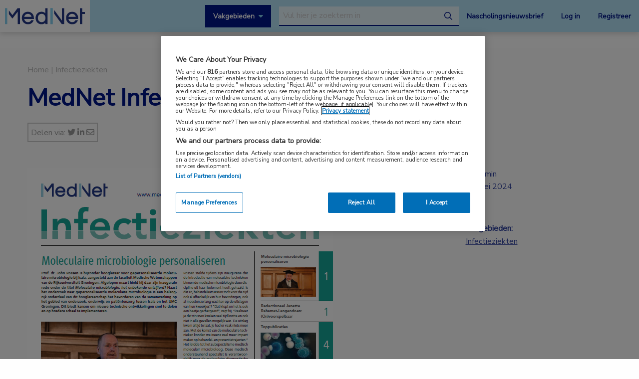

--- FILE ---
content_type: text/html; charset=UTF-8
request_url: https://www.mednet.nl/digitale-krant/mednet-infectieziekten-2024-02/
body_size: 16537
content:
<!doctype html>
<html class="no-js" lang="nl-NL" >
	<head>
		<meta charset="utf-8" />
		<meta name="viewport" content="width=device-width, initial-scale=1.0" />
		<link rel="shortcut icon" type="image/png" href="https://www.mednet.nl/wp-content/themes/FoundationPress-child/assets/img/favicon.ico">
		<link href="https://fonts.googleapis.com/css?family=Nunito+Sans&display=swap" rel="stylesheet">
		<!-- OneTrust Cookies Consent Notice start for mednet.nl -->
<script src="https://cdn.cookielaw.org/scripttemplates/otSDKStub.js"  type="text/javascript" charset="UTF-8" data-domain-script="07855d1e-fdfa-47c5-ba63-96fd8807dac0" ></script>
<script type="text/javascript">
function OptanonWrapper() { }
</script>
<!-- OneTrust Cookies Consent Notice end for mednet.nl -->

<!-- Ternair Webpush script start for mednet.nl -->
  <script src="https://ods-services.springer-sbm.com/webpush/publicwebpush/TernairWebPushSDK" async=""></script>
  <script>
    window.TernairWebPush = window.TernairWebPush || [];
    TernairWebPush.push(function() {
      TernairWebPush.init({
        webPushId: "wp-a3e5a5b1-fa04-425d-9c78-cf266cb1c748",
        subscribeUrl: "https://ods-services.springer-sbm.com/webhook//webpush/register",
        client: "bsl",
      });
    });
  </script>
<!-- Ternair Webpush script end for mednet.nl -->				 <!-- STRL -->
		 <script src="https://cdn.optimizely.com/js/20887691944.js"></script>
		<!-- Google Tag Manager crossdomain tracking -->
		<script>(function(w,d,s,l,i){w[l]=w[l]||[];w[l].push({'gtm.start':
		new Date().getTime(),event:'gtm.js'});var f=d.getElementsByTagName(s)[0],
		j=d.createElement(s),dl=l!='dataLayer'?'&l='+l:'';j.async=true;j.src=
		'https://www.googletagmanager.com/gtm.js?id='+i+dl;f.parentNode.insertBefore(j,f);
		})(window,document,'script','dataLayer','GTM-MHS62MT');</script>
		<!-- End Google Tag Manager -->
		 <meta name='robots' content='index, follow, max-image-preview:large, max-snippet:-1, max-video-preview:-1' />
	<style>img:is([sizes="auto" i], [sizes^="auto," i]) { contain-intrinsic-size: 3000px 1500px }</style>
	
<!-- Google Tag Manager for WordPress by gtm4wp.com -->
<script data-cfasync="false" data-pagespeed-no-defer>
	var gtm4wp_datalayer_name = "dataLayer";
	var dataLayer = dataLayer || [];
</script>
<!-- End Google Tag Manager for WordPress by gtm4wp.com -->
	<!-- This site is optimized with the Yoast SEO plugin v26.3 - https://yoast.com/wordpress/plugins/seo/ -->
	<title>MedNet Infectieziekten 2024-02 | MedNet</title>
	<link rel="canonical" href="https://www.mednet.nl/digitale-krant/mednet-infectieziekten-2024-02/" />
	<meta property="og:locale" content="nl_NL" />
	<meta property="og:type" content="article" />
	<meta property="og:title" content="MedNet Infectieziekten 2024-02 | MedNet" />
	<meta property="og:description" content="Lees hier MedNet Infectieziekten 2024 nr. 2 online! Klik op de afbeelding zodat de krant opent in een apart venster." />
	<meta property="og:url" content="https://www.mednet.nl/digitale-krant/mednet-infectieziekten-2024-02/" />
	<meta property="og:site_name" content="MedNet" />
	<meta property="article:modified_time" content="2024-05-28T13:18:10+00:00" />
	<meta property="og:image" content="https://www.mednet.nl/wp-content/uploads/2024/05/2024-02.png" />
	<meta property="og:image:width" content="612" />
	<meta property="og:image:height" content="894" />
	<meta property="og:image:type" content="image/png" />
	<meta name="twitter:card" content="summary_large_image" />
	<meta name="twitter:label1" content="Geschatte leestijd" />
	<meta name="twitter:data1" content="1 minuut" />
	<script type="application/ld+json" class="yoast-schema-graph">{"@context":"https://schema.org","@graph":[{"@type":"WebPage","@id":"https://www.mednet.nl/digitale-krant/mednet-infectieziekten-2024-02/","url":"https://www.mednet.nl/digitale-krant/mednet-infectieziekten-2024-02/","name":"MedNet Infectieziekten 2024-02 | MedNet","isPartOf":{"@id":"https://www.mednet.nl/#website"},"primaryImageOfPage":{"@id":"https://www.mednet.nl/digitale-krant/mednet-infectieziekten-2024-02/#primaryimage"},"image":{"@id":"https://www.mednet.nl/digitale-krant/mednet-infectieziekten-2024-02/#primaryimage"},"thumbnailUrl":"https://www.mednet.nl/wp-content/uploads/2024/05/2024-02.png","datePublished":"2024-05-28T13:15:31+00:00","dateModified":"2024-05-28T13:18:10+00:00","breadcrumb":{"@id":"https://www.mednet.nl/digitale-krant/mednet-infectieziekten-2024-02/#breadcrumb"},"inLanguage":"nl-NL","potentialAction":[{"@type":"ReadAction","target":["https://www.mednet.nl/digitale-krant/mednet-infectieziekten-2024-02/"]}]},{"@type":"ImageObject","inLanguage":"nl-NL","@id":"https://www.mednet.nl/digitale-krant/mednet-infectieziekten-2024-02/#primaryimage","url":"https://www.mednet.nl/wp-content/uploads/2024/05/2024-02.png","contentUrl":"https://www.mednet.nl/wp-content/uploads/2024/05/2024-02.png","width":612,"height":894},{"@type":"BreadcrumbList","@id":"https://www.mednet.nl/digitale-krant/mednet-infectieziekten-2024-02/#breadcrumb","itemListElement":[{"@type":"ListItem","position":1,"name":"Home","item":"https://www.mednet.nl/"},{"@type":"ListItem","position":2,"name":"MedNet Infectieziekten 2024-02"}]},{"@type":"WebSite","@id":"https://www.mednet.nl/#website","url":"https://www.mednet.nl/","name":"MedNet","description":"","potentialAction":[{"@type":"SearchAction","target":{"@type":"EntryPoint","urlTemplate":"https://www.mednet.nl/?s={search_term_string}"},"query-input":{"@type":"PropertyValueSpecification","valueRequired":true,"valueName":"search_term_string"}}],"inLanguage":"nl-NL"}]}</script>
	<!-- / Yoast SEO plugin. -->


<link rel='dns-prefetch' href='//ajax.googleapis.com' />
<link rel='dns-prefetch' href='//kit.fontawesome.com' />
<link rel='stylesheet' id='wp-block-library-css' href='https://www.mednet.nl/wp-includes/css/dist/block-library/style.min.css' type='text/css' media='all' />
<style id='classic-theme-styles-inline-css' type='text/css'>
/*! This file is auto-generated */
.wp-block-button__link{color:#fff;background-color:#32373c;border-radius:9999px;box-shadow:none;text-decoration:none;padding:calc(.667em + 2px) calc(1.333em + 2px);font-size:1.125em}.wp-block-file__button{background:#32373c;color:#fff;text-decoration:none}
</style>
<style id='filebird-block-filebird-gallery-style-inline-css' type='text/css'>
ul.filebird-block-filebird-gallery{margin:auto!important;padding:0!important;width:100%}ul.filebird-block-filebird-gallery.layout-grid{display:grid;grid-gap:20px;align-items:stretch;grid-template-columns:repeat(var(--columns),1fr);justify-items:stretch}ul.filebird-block-filebird-gallery.layout-grid li img{border:1px solid #ccc;box-shadow:2px 2px 6px 0 rgba(0,0,0,.3);height:100%;max-width:100%;-o-object-fit:cover;object-fit:cover;width:100%}ul.filebird-block-filebird-gallery.layout-masonry{-moz-column-count:var(--columns);-moz-column-gap:var(--space);column-gap:var(--space);-moz-column-width:var(--min-width);columns:var(--min-width) var(--columns);display:block;overflow:auto}ul.filebird-block-filebird-gallery.layout-masonry li{margin-bottom:var(--space)}ul.filebird-block-filebird-gallery li{list-style:none}ul.filebird-block-filebird-gallery li figure{height:100%;margin:0;padding:0;position:relative;width:100%}ul.filebird-block-filebird-gallery li figure figcaption{background:linear-gradient(0deg,rgba(0,0,0,.7),rgba(0,0,0,.3) 70%,transparent);bottom:0;box-sizing:border-box;color:#fff;font-size:.8em;margin:0;max-height:100%;overflow:auto;padding:3em .77em .7em;position:absolute;text-align:center;width:100%;z-index:2}ul.filebird-block-filebird-gallery li figure figcaption a{color:inherit}

</style>
<style id='global-styles-inline-css' type='text/css'>
:root{--wp--preset--aspect-ratio--square: 1;--wp--preset--aspect-ratio--4-3: 4/3;--wp--preset--aspect-ratio--3-4: 3/4;--wp--preset--aspect-ratio--3-2: 3/2;--wp--preset--aspect-ratio--2-3: 2/3;--wp--preset--aspect-ratio--16-9: 16/9;--wp--preset--aspect-ratio--9-16: 9/16;--wp--preset--color--black: #000000;--wp--preset--color--cyan-bluish-gray: #abb8c3;--wp--preset--color--white: #ffffff;--wp--preset--color--pale-pink: #f78da7;--wp--preset--color--vivid-red: #cf2e2e;--wp--preset--color--luminous-vivid-orange: #ff6900;--wp--preset--color--luminous-vivid-amber: #fcb900;--wp--preset--color--light-green-cyan: #7bdcb5;--wp--preset--color--vivid-green-cyan: #00d084;--wp--preset--color--pale-cyan-blue: #8ed1fc;--wp--preset--color--vivid-cyan-blue: #0693e3;--wp--preset--color--vivid-purple: #9b51e0;--wp--preset--gradient--vivid-cyan-blue-to-vivid-purple: linear-gradient(135deg,rgba(6,147,227,1) 0%,rgb(155,81,224) 100%);--wp--preset--gradient--light-green-cyan-to-vivid-green-cyan: linear-gradient(135deg,rgb(122,220,180) 0%,rgb(0,208,130) 100%);--wp--preset--gradient--luminous-vivid-amber-to-luminous-vivid-orange: linear-gradient(135deg,rgba(252,185,0,1) 0%,rgba(255,105,0,1) 100%);--wp--preset--gradient--luminous-vivid-orange-to-vivid-red: linear-gradient(135deg,rgba(255,105,0,1) 0%,rgb(207,46,46) 100%);--wp--preset--gradient--very-light-gray-to-cyan-bluish-gray: linear-gradient(135deg,rgb(238,238,238) 0%,rgb(169,184,195) 100%);--wp--preset--gradient--cool-to-warm-spectrum: linear-gradient(135deg,rgb(74,234,220) 0%,rgb(151,120,209) 20%,rgb(207,42,186) 40%,rgb(238,44,130) 60%,rgb(251,105,98) 80%,rgb(254,248,76) 100%);--wp--preset--gradient--blush-light-purple: linear-gradient(135deg,rgb(255,206,236) 0%,rgb(152,150,240) 100%);--wp--preset--gradient--blush-bordeaux: linear-gradient(135deg,rgb(254,205,165) 0%,rgb(254,45,45) 50%,rgb(107,0,62) 100%);--wp--preset--gradient--luminous-dusk: linear-gradient(135deg,rgb(255,203,112) 0%,rgb(199,81,192) 50%,rgb(65,88,208) 100%);--wp--preset--gradient--pale-ocean: linear-gradient(135deg,rgb(255,245,203) 0%,rgb(182,227,212) 50%,rgb(51,167,181) 100%);--wp--preset--gradient--electric-grass: linear-gradient(135deg,rgb(202,248,128) 0%,rgb(113,206,126) 100%);--wp--preset--gradient--midnight: linear-gradient(135deg,rgb(2,3,129) 0%,rgb(40,116,252) 100%);--wp--preset--font-size--small: 13px;--wp--preset--font-size--medium: 20px;--wp--preset--font-size--large: 36px;--wp--preset--font-size--x-large: 42px;--wp--preset--spacing--20: 0.44rem;--wp--preset--spacing--30: 0.67rem;--wp--preset--spacing--40: 1rem;--wp--preset--spacing--50: 1.5rem;--wp--preset--spacing--60: 2.25rem;--wp--preset--spacing--70: 3.38rem;--wp--preset--spacing--80: 5.06rem;--wp--preset--shadow--natural: 6px 6px 9px rgba(0, 0, 0, 0.2);--wp--preset--shadow--deep: 12px 12px 50px rgba(0, 0, 0, 0.4);--wp--preset--shadow--sharp: 6px 6px 0px rgba(0, 0, 0, 0.2);--wp--preset--shadow--outlined: 6px 6px 0px -3px rgba(255, 255, 255, 1), 6px 6px rgba(0, 0, 0, 1);--wp--preset--shadow--crisp: 6px 6px 0px rgba(0, 0, 0, 1);}:where(.is-layout-flex){gap: 0.5em;}:where(.is-layout-grid){gap: 0.5em;}body .is-layout-flex{display: flex;}.is-layout-flex{flex-wrap: wrap;align-items: center;}.is-layout-flex > :is(*, div){margin: 0;}body .is-layout-grid{display: grid;}.is-layout-grid > :is(*, div){margin: 0;}:where(.wp-block-columns.is-layout-flex){gap: 2em;}:where(.wp-block-columns.is-layout-grid){gap: 2em;}:where(.wp-block-post-template.is-layout-flex){gap: 1.25em;}:where(.wp-block-post-template.is-layout-grid){gap: 1.25em;}.has-black-color{color: var(--wp--preset--color--black) !important;}.has-cyan-bluish-gray-color{color: var(--wp--preset--color--cyan-bluish-gray) !important;}.has-white-color{color: var(--wp--preset--color--white) !important;}.has-pale-pink-color{color: var(--wp--preset--color--pale-pink) !important;}.has-vivid-red-color{color: var(--wp--preset--color--vivid-red) !important;}.has-luminous-vivid-orange-color{color: var(--wp--preset--color--luminous-vivid-orange) !important;}.has-luminous-vivid-amber-color{color: var(--wp--preset--color--luminous-vivid-amber) !important;}.has-light-green-cyan-color{color: var(--wp--preset--color--light-green-cyan) !important;}.has-vivid-green-cyan-color{color: var(--wp--preset--color--vivid-green-cyan) !important;}.has-pale-cyan-blue-color{color: var(--wp--preset--color--pale-cyan-blue) !important;}.has-vivid-cyan-blue-color{color: var(--wp--preset--color--vivid-cyan-blue) !important;}.has-vivid-purple-color{color: var(--wp--preset--color--vivid-purple) !important;}.has-black-background-color{background-color: var(--wp--preset--color--black) !important;}.has-cyan-bluish-gray-background-color{background-color: var(--wp--preset--color--cyan-bluish-gray) !important;}.has-white-background-color{background-color: var(--wp--preset--color--white) !important;}.has-pale-pink-background-color{background-color: var(--wp--preset--color--pale-pink) !important;}.has-vivid-red-background-color{background-color: var(--wp--preset--color--vivid-red) !important;}.has-luminous-vivid-orange-background-color{background-color: var(--wp--preset--color--luminous-vivid-orange) !important;}.has-luminous-vivid-amber-background-color{background-color: var(--wp--preset--color--luminous-vivid-amber) !important;}.has-light-green-cyan-background-color{background-color: var(--wp--preset--color--light-green-cyan) !important;}.has-vivid-green-cyan-background-color{background-color: var(--wp--preset--color--vivid-green-cyan) !important;}.has-pale-cyan-blue-background-color{background-color: var(--wp--preset--color--pale-cyan-blue) !important;}.has-vivid-cyan-blue-background-color{background-color: var(--wp--preset--color--vivid-cyan-blue) !important;}.has-vivid-purple-background-color{background-color: var(--wp--preset--color--vivid-purple) !important;}.has-black-border-color{border-color: var(--wp--preset--color--black) !important;}.has-cyan-bluish-gray-border-color{border-color: var(--wp--preset--color--cyan-bluish-gray) !important;}.has-white-border-color{border-color: var(--wp--preset--color--white) !important;}.has-pale-pink-border-color{border-color: var(--wp--preset--color--pale-pink) !important;}.has-vivid-red-border-color{border-color: var(--wp--preset--color--vivid-red) !important;}.has-luminous-vivid-orange-border-color{border-color: var(--wp--preset--color--luminous-vivid-orange) !important;}.has-luminous-vivid-amber-border-color{border-color: var(--wp--preset--color--luminous-vivid-amber) !important;}.has-light-green-cyan-border-color{border-color: var(--wp--preset--color--light-green-cyan) !important;}.has-vivid-green-cyan-border-color{border-color: var(--wp--preset--color--vivid-green-cyan) !important;}.has-pale-cyan-blue-border-color{border-color: var(--wp--preset--color--pale-cyan-blue) !important;}.has-vivid-cyan-blue-border-color{border-color: var(--wp--preset--color--vivid-cyan-blue) !important;}.has-vivid-purple-border-color{border-color: var(--wp--preset--color--vivid-purple) !important;}.has-vivid-cyan-blue-to-vivid-purple-gradient-background{background: var(--wp--preset--gradient--vivid-cyan-blue-to-vivid-purple) !important;}.has-light-green-cyan-to-vivid-green-cyan-gradient-background{background: var(--wp--preset--gradient--light-green-cyan-to-vivid-green-cyan) !important;}.has-luminous-vivid-amber-to-luminous-vivid-orange-gradient-background{background: var(--wp--preset--gradient--luminous-vivid-amber-to-luminous-vivid-orange) !important;}.has-luminous-vivid-orange-to-vivid-red-gradient-background{background: var(--wp--preset--gradient--luminous-vivid-orange-to-vivid-red) !important;}.has-very-light-gray-to-cyan-bluish-gray-gradient-background{background: var(--wp--preset--gradient--very-light-gray-to-cyan-bluish-gray) !important;}.has-cool-to-warm-spectrum-gradient-background{background: var(--wp--preset--gradient--cool-to-warm-spectrum) !important;}.has-blush-light-purple-gradient-background{background: var(--wp--preset--gradient--blush-light-purple) !important;}.has-blush-bordeaux-gradient-background{background: var(--wp--preset--gradient--blush-bordeaux) !important;}.has-luminous-dusk-gradient-background{background: var(--wp--preset--gradient--luminous-dusk) !important;}.has-pale-ocean-gradient-background{background: var(--wp--preset--gradient--pale-ocean) !important;}.has-electric-grass-gradient-background{background: var(--wp--preset--gradient--electric-grass) !important;}.has-midnight-gradient-background{background: var(--wp--preset--gradient--midnight) !important;}.has-small-font-size{font-size: var(--wp--preset--font-size--small) !important;}.has-medium-font-size{font-size: var(--wp--preset--font-size--medium) !important;}.has-large-font-size{font-size: var(--wp--preset--font-size--large) !important;}.has-x-large-font-size{font-size: var(--wp--preset--font-size--x-large) !important;}
:where(.wp-block-post-template.is-layout-flex){gap: 1.25em;}:where(.wp-block-post-template.is-layout-grid){gap: 1.25em;}
:where(.wp-block-columns.is-layout-flex){gap: 2em;}:where(.wp-block-columns.is-layout-grid){gap: 2em;}
:root :where(.wp-block-pullquote){font-size: 1.5em;line-height: 1.6;}
</style>
<link rel='stylesheet' id='main-stylesheet-css' href='https://www.mednet.nl/wp-content/themes/FoundationPress/dist/assets/css/app.css' type='text/css' media='all' />
<link rel='stylesheet' id='searchwp-forms-css' href='https://www.mednet.nl/wp-content/plugins/searchwp/assets/css/frontend/search-forms.min.css' type='text/css' media='all' />
<link rel='stylesheet' id='child-theme-css' href='https://www.mednet.nl/wp-content/themes/FoundationPress-child/assets/css/style.min.css' type='text/css' media='all' />
<script type="text/javascript" src="https://ajax.googleapis.com/ajax/libs/jquery/2.2.4/jquery.min.js" id="jquery-js"></script>
<link rel="https://api.w.org/" href="https://www.mednet.nl/wp-json/" /><link rel="alternate" title="oEmbed (JSON)" type="application/json+oembed" href="https://www.mednet.nl/wp-json/oembed/1.0/embed?url=https%3A%2F%2Fwww.mednet.nl%2Fdigitale-krant%2Fmednet-infectieziekten-2024-02%2F" />
<link rel="alternate" title="oEmbed (XML)" type="text/xml+oembed" href="https://www.mednet.nl/wp-json/oembed/1.0/embed?url=https%3A%2F%2Fwww.mednet.nl%2Fdigitale-krant%2Fmednet-infectieziekten-2024-02%2F&#038;format=xml" />

<!-- Google Tag Manager for WordPress by gtm4wp.com -->
<!-- GTM Container placement set to footer -->
<script data-cfasync="false" data-pagespeed-no-defer>
	var dataLayer_content = {"pagePostType":"newspaper","pagePostType2":"single-newspaper","pagePostAuthor":"Simone Lagerweij"};
	dataLayer.push( dataLayer_content );
</script>
<script data-cfasync="false" data-pagespeed-no-defer>
(function(w,d,s,l,i){w[l]=w[l]||[];w[l].push({'gtm.start':
new Date().getTime(),event:'gtm.js'});var f=d.getElementsByTagName(s)[0],
j=d.createElement(s),dl=l!='dataLayer'?'&l='+l:'';j.async=true;j.src=
'//www.googletagmanager.com/gtm.js?id='+i+dl;f.parentNode.insertBefore(j,f);
})(window,document,'script','dataLayer','GTM-PCK62XR');
</script>
<!-- End Google Tag Manager for WordPress by gtm4wp.com --><script>(()=>{var o=[],i={};["on","off","toggle","show"].forEach((l=>{i[l]=function(){o.push([l,arguments])}})),window.Boxzilla=i,window.boxzilla_queue=o})();</script>			<script type="text/javascript">
		(function () {

				// Run this in an interval (every 0.1s)
				var cnt = 0;
				var consentSetInterval = setInterval(function () {
						cnt += 1;

						// Stop if no consent after 60 seconds.
						if (cnt === 600) {
								clearInterval(consentSetInterval);
						}

						if (document.cookie.split('; ').find(row => row.startsWith('OptanonAlertBoxClosed='))) {

								clearInterval(consentSetInterval);
								var script = document.createElement('script');
								script.src = 'https://securepubads.g.doubleclick.net/tag/js/gpt.js';
								jQuery('head').append(script.outerHTML);
						}

						cnt++;
				}, 100);
		})();
</script>

<!-- Start GPT Tag -->
<script>
		window.googletag = window.googletag || {cmd: []};
		googletag.cmd.push(function() {
				var topbanner = googletag.sizeMapping()
						.addSize([1170, 0], [[1170, 225], [970, 250], [728, 90]])
						.addSize([970, 0], [[970, 250], [728, 90]])
						.addSize([728, 0], [[728, 90]])
						.addSize([0, 0], [])
						.build();

				var topbanner_mobile = googletag.sizeMapping()
						.addSize([768, 0], [])
						.addSize([370, 0], [[320, 100]])
						.build();

				var sidebar = googletag.sizeMapping()
						.addSize([768, 0], [[300, 250], [300, 600]])
						.addSize([300, 0], [])
						.addSize([0, 0], [])
						.build();

				var sidebar_mobile = googletag.sizeMapping()
						.addSize([768, 0], [])
						.addSize([300, 0], [[300, 251], [300, 601]])
						.addSize([0, 0], [])
						.build();

				googletag.defineSlot('/4969/mednet.nl/infectieziekten', [[1170,225],[728,90],[970,250]], 'div-gpt-ad-topbanner')
						.defineSizeMapping(topbanner)
						.addService(googletag.pubads());

				googletag.defineSlot('/4969/mednet.nl/infectieziekten', [[320,100]], 'div-gpt-ad-topbanner_mobile')
						.defineSizeMapping(topbanner_mobile)
						.addService(googletag.pubads());

				googletag.defineSlot('/4969/mednet.nl/infectieziekten', [[300,250],[300,600]], 'div-gpt-ad-sidebar')
						.defineSizeMapping(sidebar)
						.addService(googletag.pubads());

				googletag.defineSlot('/4969/mednet.nl/infectieziekten', [[300, 251], [300, 601]], 'div-gpt-ad-sidebar_mobile')
						.defineSizeMapping(sidebar_mobile)
						.addService(googletag.pubads());

				googletag.pubads().enableSingleRequest();
				googletag.pubads()
						.setTargeting('Aandachtsgebied', [])
						.setTargeting('Tags', [])
						.setTargeting('Media', [])
						.setTargeting('BIG', 'no')
						.setTargeting('Pageid', '35490');
				googletag.pubads().collapseEmptyDivs();
				googletag.pubads().setCentering(true);
				googletag.enableServices();

		});
</script>
<!-- End GPT Tag -->
			<script>
				var wpurl   = 'https://www.mednet.nl';
				var ajaxurl = 'https://www.mednet.nl/wp-admin/admin-ajax.php';
				var stylesheet_directory = 'https://www.mednet.nl/wp-content/themes/FoundationPress-child';
				var page = 'infectieziekten';
				var pageid = '35490';
				var big = 'no';
							</script>

			
			<script>
					window.dataLayer = window.dataLayer || [];
					dataLayer.push({
					'content': {
						'contentInfo': {
							'authors': 'Simone Lagerweij',
							'contentId': '35490',
							'publishedAt': '2024-05-28T15:15:31+02:00',
							'title': 'MedNet Infectieziekten 2024-02',
							'sponsor': 'no',
							'sponsorName': '',
							'language': 'nl'
						},
						'tags': {
							'areasOfExpertise': 'Infectieziekten',
							'areasOfFocus': '',
							'tags':''
					}},
					'page': {
						'pageinfo': {
							'destinationURL': 'https://www.mednet.nl/digitale-krant/mednet-infectieziekten-2024-02/',
							'fullTextView':   'true',
							'pageName': 'MedNet Infectieziekten 2024-02 | MedNet',
							'pageType': 'newspaper'
						},
						'search':  {
							'query': '',
							'totalHits': '',
							'typeDiscipline': '',
							'typeCategory':''
						}
					},
					'session': {
						'authentication': {
							'loginStatus': 'false',
							'profession': '',
							'subscriberId': '',
							'subscriptions': '',
							'userLoginDetails': 'false'
					}}
			})
			</script>

					<!-- Google Tag Manager -->
			<script>(function(w,d,s,l,i){w[l]=w[l]||[];w[l].push({'gtm.start':
			new Date().getTime(),event:'gtm.js'});var f=d.getElementsByTagName(s)
			[0],
			j=d.createElement(s),dl=l!='dataLayer'?'&l='+l:'';j.async=true;j.src=
			'https://www.googletagmanager.com/gtm.js?id='+i+dl;f.parentNode.
			insertBefore(j,f);
			})(window,document,'script','dataLayer','GTM-PHBXDF2');</script>
			<!-- End Google Tag Manager -->

				</head>

	<body class="wp-singular newspaper-template-default single single-newspaper postid-35490 wp-theme-FoundationPress wp-child-theme-FoundationPress-child offcanvas" >
		<!-- header -->
	<div class="opacitylayer"></div>
	<header>
		<a href="https://www.mednet.nl/digitale-krant/mednet-infectieziekten-2024-02/#main" class="skiplink">Naar hoofdinhoud</a>
		<a href="https://www.mednet.nl/digitale-krant/mednet-infectieziekten-2024-02/#menu" class="skiplink">Naar menu</a>

		<nav id="menu" aria-label="Main menu">

			<a href="https://www.mednet.nl" class="logo">
				<img src="https://www.mednet.nl/wp-content/uploads/2022/06/logo.svg" alt="MedNet" />
			</a>

			<div class="right">
				<a class="show-specialisms" data-toggle="specialisms">Vakgebieden</a>

				<div id="searchbar" class="searchbar hide-for-small-only">
					<form id="headersearch" action="/zoeken" method="get" aria-haspopup="true">
						<label for="s" style="position: absolute; left: -9999px;">Search through the website</label>
						<input placeholder="Vul hier je zoekterm in" type="text" name="_search" value=""  data-swpengine="default" data-swplive="true" />
						<button type="submit">
							<i class="fa-regular fa-magnifying-glass"></i>
							<span class="screen-reader-text">search</span>
						</button>
					</form>
				</div>

				<div class="hide-for-small-only">
					<a href="https://www.mednet.nl/nascholingsupdate/" class="login" title="Nascholingsnieuwsbrief"><span class="screen-reader-text">Nascholingsnieuwsbrief</span>Nascholingsnieuwsbrief</a>
											<a href="?sso=login" onclick="dataLayer.push({
								'event': 'trackEvent',
								'eventCategory': 'ctaClick',
								'eventAction': 'click',
								'eventLabel': 'Log in'})" class="login">Log in</a>
						<a href="https://www.mednet.nl/registreren/" onclick="dataLayer.push({
								'event': 'trackEvent',
								'eventCategory': 'ctaClick',
								'eventAction': 'click',
								'eventLabel': 'Registreer'})" class="register">Registreer</a>
						<script>
						dataLayer.push({'inloggen': 'false'});
						</script>
											<div data-responsive-toggle="searchbar" data-hide-for="medium">
						<button class="searchtoggle" type="button" data-toggle="searchbar">
							<i class="far fa-search"></i>
							<span class="screen-reader-text">Open zoekbalk</span>
						</button>
					</div>
				</div>

				<div class="show-for-small-only">
					<button class="menutoggle" type="button" data-toggle="mobilemenu">
						<i class="far fa-bars"></i>  Menu
					</button>
				</div>

				<div class="menu show-for-small-only" id="mobilemenu">
					<a href="https://www.mednet.nl/nascholingsupdate/" class="login" title="Nascholingsnieuwsbrief"><span class="screen-reader-text">Nascholingsnieuwsbrief</span>Nascholingsnieuwsbrief</a>
											<a href="?sso=login" onclick="dataLayer.push({
								'event': 'trackEvent',
								'eventCategory': 'ctaClick',
								'eventAction': 'click',
								'eventLabel': 'Log in'})" class="">Log in</a>
						<a href="https://www.mednet.nl/registreren/" onclick="dataLayer.push({
								'event': 'trackEvent',
								'eventCategory': 'ctaClick',
								'eventAction': 'click',
								'eventLabel': 'Registreer'})" class="register">Registreer</a>
						
					<a class="togglesearch">
						Zoeken					</a>
				</div>

			</div>

		</nav>
		<script type="text/javascript">
				$(document).ready(function(){
					$(".bluebox a").click(function(event) {
							var blueboxtext = $(this).text();
							window.dataLayer = window.dataLayer || [];
							dataLayer.push({
								'event': 'trackEvent',
								'eventCategory': 'ctaClick',
								'eventAction': 'click',
								'eventLabel': blueboxtext
							});
					});
				});

        $(document).ready(function(){
          $("a.ctaLink").click(function(event) {
							var ctatext = $(this).text();
              window.dataLayer = window.dataLayer || [];
              dataLayer.push({
                'event': 'trackEvent',
                'eventCategory': 'ctaClick',
                'eventAction': 'click',
                'eventLabel': ctatext
              });
          });
        });

		</script>
		<div class="specialisms-dropdown is-hidden" data-toggler="is-hidden" id="specialisms">
			<div class="row">
				<div class="column large-12 medium-12 small-12">
					<ul>
						<li><a href="https://www.mednet.nl/vakgebied/cardiologie">Cardiologie</a></li><li><a href="https://www.mednet.nl/vakgebied/covid-19/">Coronavirus (COVID-19)</a></li><li><a href="https://www.mednet.nl/vakgebied/dermatologie/">Dermatologie</a></li><li><a href="https://www.mednet.nl/vakgebied/endocrinologie/">Endocrinologie</a></li><li><a href="https://www.mednet.nl/vakgebied/farmacie/">Farmacie</a></li><li><a href="https://www.mednet.nl/vakgebied/gastro-enterologie/">Gastro-enterologie</a></li><li><a href="https://www.mednet.nl/vakgebied/heelkunde/">Heelkunde</a></li></ul><ul><li><a href="https://www.mednet.nl/vakgebied/hematologie">Hematologie</a></li><li><a href="https://www.mednet.nl/vakgebied/huisartsgeneeskunde/">Huisartsgeneeskunde</a></li><li><a href="https://www.mednet.nl/vakgebied/infectieziekten/">Infectieziekten</a></li><li><a href="https://www.mednet.nl/vakgebied/kindergeneeskunde/">Kindergeneeskunde</a></li><li><a href="https://www.mednet.nl/vakgebied/longziekten/">Longziekten</a></li><li><a href="https://www.mednet.nl/vakgebied/nefrologie/">Nefrologie</a></li><li><a href="https://www.mednet.nl/vakgebied/neurologie/">Neurologie</a></li></ul><ul><li><a href="https://www.mednet.nl/vakgebied/oncologie/">Oncologie</a></li><li><a href="https://www.mednet.nl/vakgebied/oogheelkunde/">Oogheelkunde</a></li><li><a href="https://www.mednet.nl/vakgebied/overig/">Overig</a></li><li><a href="https://www.mednet.nl/vakgebied/reumatologie/">Reumatologie</a></li><li><a href="https://www.mednet.nl/vakgebied/urologie/">Urologie</a></li><li><a href="https://www.mednet.nl/vakgebied/voeding/">Voeding</a></li>					</ul>
				</div>
			</div>
		</div>
	</header>
	<!-- end:header -->
  <main id="main">
    		<div class="dfp-ad header">
			<div class="row">
				<div class="column large-12 medium-12 small-12">
					<div class="ad">
						<!-- GPT AdSlot 1 for Ad unit 'mednet.nl/homepage' ### Size: [[1170,225],[728,90],[970,250]] -->
						<div id='div-gpt-ad-topbanner'>
							<script>
								googletag.cmd.push(function() { googletag.display('div-gpt-ad-topbanner'); });
							</script>
						</div>
						<!-- End AdSlot 1 -->

						<!-- GPT AdSlot 2 for Ad unit 'mednet.nl/homepage' ### Size: [[320,100]] -->
						<div id='div-gpt-ad-topbanner_mobile'>
							<script>
								googletag.cmd.push(function() { googletag.display('div-gpt-ad-topbanner_mobile'); });
							</script>
						</div>
						<!-- End AdSlot 2 -->
					</div>
				</div>
			</div>
		</div>
		      <script>
      dataLayer.push({'sponsor': 'Nee'});
      </script>
      <div class="row">
        <div class="column large-12 medium-12 small-12">
          <div class="breadcrumbs" typeof="BreadcrumbList" vocab="https://schema.org/">
            <!-- Breadcrumb NavXT 7.4.1 -->
<span property="itemListElement" typeof="ListItem"><a property="item" typeof="WebPage" title="Go to MedNet." href="https://www.mednet.nl" class="home" ><span property="name">Home</span></a><meta property="position" content="1"></span><span class="divider"> | </span><span property="itemListElement" typeof="ListItem"><span property="name" class="post post-newspaper current-item">MedNet Infectieziekten 2024-02</span><meta property="url" content="https://www.mednet.nl/digitale-krant/mednet-infectieziekten-2024-02/"><meta property="position" content="2"></span><span property="itermListElement" typeof="ListItem"><a property="item" typeof="WebPage" href="https://www.mednet.nl/vakgebied/infectieziekten/">Infectieziekten</a></span>          </div>
          <h1>MedNet Infectieziekten 2024-02</h1>
          <div class="metawrap">
          	<div class="socialshare">
		<span>Delen via: </span>
					<a aria-label="Delen via Twitter" onclick="dataLayer.push({
					'event': 'trackEvent',
					'eventCategory': 'ctaClick',
					'eventAction': 'click',
					'eventLabel': 'Delen via Twitter'})"  href="http://twitter.com/intent/tweet?text=MedNet Infectieziekten 2024-02&url=https://www.mednet.nl/digitale-krant/mednet-infectieziekten-2024-02/" onClick="__gaTracker('send', 'social', 'twitter', 'share', 'https://www.mednet.nl/digitale-krant/mednet-infectieziekten-2024-02/');" target="_blank"><i data-tooltip title="Delen via Twitter" data-position="top" data-alignment="center" class="fab fa-twitter"></i></a>
						<a aria-label="Delen via LinkedIn" onclick="dataLayer.push({
					'event': 'trackEvent',
					'eventCategory': 'ctaClick',
					'eventAction': 'click',
					'eventLabel': 'Delen via LinkedIn'})" href="http://www.linkedin.com/shareArticle?url=https://www.mednet.nl/digitale-krant/mednet-infectieziekten-2024-02/" onClick="__gaTracker('send', 'social', 'linkedin', 'share', 'https://www.mednet.nl/digitale-krant/mednet-infectieziekten-2024-02/');" target="_blank"><i data-tooltip title="Delen via LinkedIn" data-position="top" data-alignment="center" class="fab fa-linkedin-in"></i></a>
						<a aria-label="Delen via Email" onclick="dataLayer.push({
					'event': 'trackEvent',
					'eventCategory': 'ctaClick',
					'eventAction': 'click',
					'eventLabel': 'Delen via Email'})" href="mailto:?subject=MedNet Infectieziekten 2024-02!&body=https://www.mednet.nl/digitale-krant/mednet-infectieziekten-2024-02/" onClick="__gaTracker('send', 'social', 'email-share', 'share', 'https://www.mednet.nl/digitale-krant/mednet-infectieziekten-2024-02/');" ><i data-tooltip title="Delen via Mail" data-position="top" data-alignment="center" class="far fa-envelope"></i></a>
						<a aria-label="Delen via Whatsapp" onclick="dataLayer.push({
					'event': 'trackEvent',
					'eventCategory': 'ctaClick',
					'eventAction': 'click',
					'eventLabel': 'Delen via Whatsapp'})" class="show-for-small-only" href="whatsapp://send?text=https://www.mednet.nl/digitale-krant/mednet-infectieziekten-2024-02/" data-action="share/whatsapp/share" onClick="__gaTracker('send', 'social', 'whatsapp', 'share', 'https://www.mednet.nl/digitale-krant/mednet-infectieziekten-2024-02/');" ><i data-tooltip title="Delen via WhatsApp" data-position="top" data-alignment="center" class="fab fa-whatsapp"></i></a>
				</div>
	          </div>
        </div>
      </div>

      <div class="flex-holder">
        <div class="column-one">

          <div class="text">
            						<div class="popup-btn" data-open="newspapermodal" style="cursor: pointer; margin-bottom: 50px;"><img width="612" height="894" src="https://www.mednet.nl/wp-content/uploads/2024/05/2024-02.png" class="attachment-post-thumbnail size-post-thumbnail wp-post-image" alt="" decoding="async" fetchpriority="high" srcset="https://www.mednet.nl/wp-content/uploads/2024/05/2024-02.png 612w, https://www.mednet.nl/wp-content/uploads/2024/05/2024-02-205x300.png 205w" sizes="(max-width: 639px) 98vw, (max-width: 1199px) 64vw, 612px" /></div>
						<div class="large reveal" id="newspapermodal" data-reveal>
							<div class="bigyes"><h3>Meer informatie is alleen toegankelijk voor abonnees die voorschrijfbevoegd zijn.</h3>
	<a href="?sso=login" class="btn blue has-icon">Login</a>
	
<h6><strong>Let op:</strong> Om alle informatie te kunnen zien heeft u <a href="https://www.mednet.nl/registreren/">een account</a> nodig om in te loggen. Bent u al ingelogd? Dan heeft u onvoldoende rechten om deze informatie te bekijken. Wilt u uw account aanpassen? Klik dan <a href="/account/mijn-account/">hier</a></h6>
</div>
							<button class="close-button" data-close aria-label="Close modal" type="button">
								<span aria-hidden="true">&times;</span>
							</button>
						</div>
            <p><strong>Lees hier MedNet Infectieziekten 2024 nr. 2 online!<br />
</strong>Klik op de afbeelding zodat de krant opent in een apart venster.</p>
          </div>

        </div>
        <div class="column-two">
          <script type="text/javascript">
            function datalayerFavorite(obj) {
              if ($(obj).hasClass("my_favorite")) {
                dataLayer.push({
                    'event': 'trackEvent',
                    'eventCategory': 'contentUnsave',
                    'eventAction': 'newspaper',
                    'eventLabel': 'MedNet Infectieziekten 2024-02'
                });
              }
              if ($(obj).hasClass("not_my_favorite")) {
                dataLayer.push({
                    'event': 'trackEvent',
                    'eventCategory': 'contentSave',
                    'eventAction': 'newspaper',
                    'eventLabel': 'MedNet Infectieziekten 2024-02'
                });
              }
            }
          </script>
          <div class="metadata">
            <ul>
            <li><i class="fas fa-clock"></i> 1 min</li><li><i class="fas fa-calendar-alt"></i> mei 2024</li></ul><br/><strong>Vakgebieden:</strong><br/><a href="https://www.mednet.nl/vakgebied/infectieziekten/">Infectieziekten</a><br/><br/><br/><br/>          </div>
        </div>
        <div class="column-three">

          		<div class="dfp-ad">
			<div class="ad">
				<!-- GPT AdSlot 3 for Ad unit 'mednet.nl/homepage' ### Size: [[300,250],[300,600]] -->
				<div id='div-gpt-ad-sidebar'>
					<script>
						googletag.cmd.push(function() { googletag.display('div-gpt-ad-sidebar'); });
					</script>
				</div>
				<!-- End AdSlot 3 -->
				<!-- GPT AdSlot 4 for Ad unit 'mednet.nl/homepage' ### Size: [[300,250]] -->
				<div id='div-gpt-ad-sidebar_mobile'>
					<script>
						googletag.cmd.push(function() { googletag.display('div-gpt-ad-sidebar_mobile'); });
					</script>
				</div>
				<!-- End AdSlot 4 -->
			</div>
		</div>
		
        </div>
      </div>
      
	<!-- specialism-tabs- -->
<div class="section specialism-tabs" id="blok-1">
  <div class="row">
	<div class="column large-12 medium-12 small-12">
	  <h2>Compleet MedNet aanbod voor  <span>Infectieziekten</span></h2>

	  <ul class="tabs" data-tabs id="specialism-tabs" data-deep-link="true" data-update-history="true" data-deep-link-smudge="true"  data-deep-link-smudge-offset="true">
		<li class="tabs-title is-active "><a href="#news" data-tabs-target="news"  aria-selected="true"><div class="icon" style="background-image:url(https://www.mednet.nl/wp-content/themes/FoundationPress-child/assets/img/iconen_icon-nieuwsbrief.svg)" alt="Nieuws"></div> Nieuws</a></li>
		<li class="tabs-title"><a data-tabs-target="webcast" href="#webcast"><div class="icon" style="background-image:url(https://www.mednet.nl/wp-content/themes/FoundationPress-child/assets/img/iconen_icon-live-webcast.svg)" alt="Webcasts"></div> Webcasts</a></li>
		<li class="tabs-title"><a data-tabs-target="e-learning" href="#e-learning"><div class="icon" style="background-image:url(https://www.mednet.nl/wp-content/themes/FoundationPress-child/assets/img/iconen_icon-e-learning.svg)" alt="E-learnings"></div> E-learnings</a></li>
		<li class="tabs-title"><a data-tabs-target="meeting" href="#meeting"><div class="icon" style="background-image:url(https://www.mednet.nl/wp-content/themes/FoundationPress-child/assets/img/iconen_icon-bijeenkomst.svg)" alt="Bijeenkomsten"></div> Bijeenkomsten</a></li>
		<li class="tabs-title "><a data-tabs-target="congresnieuws" href="#congresnieuws"><div class="icon" style="background-image:url(https://www.mednet.nl/wp-content/themes/FoundationPress-child/assets/img/iconen_icon-nieuwsbrief.svg)" alt="Congresnieuws"></div> Congresnieuws</a></li>
		<li class="tabs-title"><a data-tabs-target="podcasts" href="#podcasts"><div class="icon" style="background-image:url(https://www.mednet.nl/wp-content/themes/FoundationPress-child/assets/img/iconen_icon-podcast.svg)" alt="Podcasts"></div> Podcasts</a></li>
		<li class="tabs-title"><a data-tabs-target="newspaper" href="#newspaper"><div class="icon" style="background-image:url(https://www.mednet.nl/wp-content/themes/FoundationPress-child/assets/img/icon-digitale-krant.svg)" alt="Digitale krant"></div> Digitale krant</a></li>
		<li class="tabs-title"><a data-tabs-target="partnernews" href="#partnernews"><div class="icon" style="background-image:url(https://www.mednet.nl/wp-content/themes/FoundationPress-child/assets/img/icon-digitale-krant.svg)" alt="Partnernieuws"></div> Partnernieuws</a></li>
						  <li class="tabs-title"><a data-tabs-target="vacatures" href="#vacatures"><div class="icon" style="background-image:url(https://www.mednet.nl/wp-content/themes/FoundationPress-child/assets/img/iconen_icon-nieuwsbrief.svg)" alt="Vacatures"></div>  Vacatures</a></li>
						
	  </ul>
	</div>
  </div>


  <div class="tabs-content" data-tabs-content="specialism-tabs">
	<div class="tabs-panel is-active " id="news">

	  <div class="row expanded large-up-3 medium-up-2 small-up-1 items">
		<div class="column column-block">
	<div class="grid-card-news">
		<div class="image" style="background-image:url(https://www.mednet.nl/wp-content/uploads/2021/10/Familie.jpg)">
				</div>
		<div class="content">
			<h3>
				Antibioticabeleid ernstige streptokokkeninfecties verlaagt risico op verspreiding binnen gezin			</h3>
			<div class="text">
				<p>
					jan 2026 |  Bacteriële infecties				</p>
			</div>
		</div>
		<a  href="https://www.mednet.nl/nieuws/antibioticabeleid-ernstige-streptokokkeninfecties-verlaagt-risico-op-verspreiding-binnen-gezin/" class="link">
			<span class="screen-reader-text">
				Lees meer over Antibioticabeleid ernstige streptokokkeninfecties verlaagt risico op verspreiding binnen gezin			</span>
		</a>
	</div>
</div>
<div class="column column-block">
	<div class="grid-card-news">
		<div class="image" style="background-image:url(https://www.mednet.nl/wp-content/uploads/2026/01/2-aspergillus-freepik.jpg)">
				</div>
		<div class="content">
			<h3>
				Olorofim bij invasieve schimmelinfecties met beperkte behandelopties			</h3>
			<div class="text">
				<p>
					jan 2026 |  Schimmelinfecties				</p>
			</div>
		</div>
		<a  href="https://www.mednet.nl/nieuws/olorofim-bij-invasieve-schimmelinfecties-met-beperkte-behandelopties/" class="link">
			<span class="screen-reader-text">
				Lees meer over Olorofim bij invasieve schimmelinfecties met beperkte behandelopties			</span>
		</a>
	</div>
</div>
<div class="column column-block">
	<div class="grid-card-news">
		<div class="image" style="background-image:url(https://www.mednet.nl/wp-content/uploads/2026/01/1.-baby-freepik.jpg)">
				</div>
		<div class="content">
			<h3>
				Clesrovimab beschermt tegen RSV-ziekte bij gezonde pasgeborenen			</h3>
			<div class="text">
				<p>
					jan 2026 |  Virale infecties				</p>
			</div>
		</div>
		<a  href="https://www.mednet.nl/nieuws/clesrovimab-beschermt-tegen-rsv-ziekte-bij-gezonde-pasgeborenen/" class="link">
			<span class="screen-reader-text">
				Lees meer over Clesrovimab beschermt tegen RSV-ziekte bij gezonde pasgeborenen			</span>
		</a>
	</div>
</div>
<div class="column column-block">
	<div class="grid-card-news">
		<div class="image" style="background-image:url(https://www.mednet.nl/wp-content/uploads/2026/01/Foto-GreanneLeeftink.jpg)">
				</div>
		<div class="content">
			<h3>
				Met slimme keuzes meer zorg leveren			</h3>
			<div class="text">
				<p>
					jan 2026				</p>
			</div>
		</div>
		<a  href="https://www.mednet.nl/nieuws/met-slimme-keuzes-meer-zorg-leveren/" class="link">
			<span class="screen-reader-text">
				Lees meer over Met slimme keuzes meer zorg leveren			</span>
		</a>
	</div>
</div>
<div class="column column-block">
	<div class="grid-card-news">
		<div class="image" style="background-image:url(https://www.mednet.nl/wp-content/uploads/2026/01/Template-nieuwsberichten-MedNet-2026-01-12T150750.213-1.png)">
				</div>
		<div class="content">
			<h3>
				Nieuwe inzichten in de complexe wereld van infectieziekten			</h3>
			<div class="text">
				<p>
					jan 2026 |  Vaccinatie, Virale infecties				</p>
			</div>
		</div>
		<a  href="https://www.mednet.nl/nieuws/nieuwe-inzichten-in-de-complexe-wereld-van-infectieziekten/" class="link">
			<span class="screen-reader-text">
				Lees meer over Nieuwe inzichten in de complexe wereld van infectieziekten			</span>
		</a>
	</div>
</div>
<div class="column column-block">
	<div class="grid-card-news">
		<div class="image" style="background-image:url(https://www.mednet.nl/wp-content/uploads/2021/06/hersenen-puzzelstukjes-kopie.jpg)">
				</div>
		<div class="content">
			<h3>
				Hoge dosis rifampicine leidt niet tot minder sterfte bij tuberculeuze meningitis			</h3>
			<div class="text">
				<p>
					jan 2026 |  Bacteriële infecties, Tuberculose				</p>
			</div>
		</div>
		<a  href="https://www.mednet.nl/nieuws/hoge-dosis-rifampicine-leidt-niet-tot-minder-sterfte-bij-tuberculeuze-meningitis/" class="link">
			<span class="screen-reader-text">
				Lees meer over Hoge dosis rifampicine leidt niet tot minder sterfte bij tuberculeuze meningitis			</span>
		</a>
	</div>
</div>
	  </div>
	  <div class="pagination-row row">
		<div class="column large-12 medium-12 small-12">
		  <div class="pagination-centered"><ul class='pagination'>
	<li><span aria-current="page" class="page-numbers current">1</span></li>
	<li><a class="page-numbers" href="https://www.mednet.nl/digitale-krant/mednet-infectieziekten-2024-02/?pg=2&#038;t=news#news">2</a></li>
	<li><a class="page-numbers" href="https://www.mednet.nl/digitale-krant/mednet-infectieziekten-2024-02/?pg=3&#038;t=news#news">3</a></li>
	<li><a class="page-numbers" href="https://www.mednet.nl/digitale-krant/mednet-infectieziekten-2024-02/?pg=4&#038;t=news#news">4</a></li>
	<li><a class="page-numbers" href="https://www.mednet.nl/digitale-krant/mednet-infectieziekten-2024-02/?pg=5&#038;t=news#news">5</a></li>
	<li><a class="page-numbers" href="https://www.mednet.nl/digitale-krant/mednet-infectieziekten-2024-02/?pg=6&#038;t=news#news">6</a></li>
	<li><span class="page-numbers dots">&hellip;</span></li>
	<li><a class="page-numbers" href="https://www.mednet.nl/digitale-krant/mednet-infectieziekten-2024-02/?pg=216&#038;t=news#news">216</a></li>
	<li><a class="next page-numbers" href="https://www.mednet.nl/digitale-krant/mednet-infectieziekten-2024-02/?pg=2&#038;t=news#news">&raquo;</a></li>
</ul>
</div><!--// end .pagination -->		</div>
	  </div>
	</div>
	<div class="tabs-panel" id="webcast">

	  <div class="row expanded large-up-3 large-up-2 small-up-1 items">
		<div class="column column-block">
  <div class="grid-card-webcast">
    <div class="image" style="background-image:url(https://www.mednet.nl/wp-content/uploads/2025/03/SHC_Gordelroospreventie_771x460_OD.jpg)">
          </div>
    <div class="content">
      <h3>
        Gordelroospreventie in medische risicogroepen - van indicatie tot vaccinatie      </h3>
      <div class="text">
        <p>
          2 jul 2025 om 20:00 | Vaccinatie, Virale infecties        </p>
      </div>
    </div>
    <a  href="https://www.mednet.nl/webcast/gordelroospreventie-in-medische-risicogroepen/" class="link">
      <span class="screen-reader-text">
        Lees meer over Gordelroospreventie in medische risicogroepen - van indicatie tot vaccinatie      </span>
    </a>
  </div>
</div>
<div class="column column-block">
  <div class="grid-card-webcast">
    <div class="image" style="background-image:url(https://www.mednet.nl/wp-content/uploads/2025/04/SHC_OD_CMV_771x460.jpg)">
          </div>
    <div class="content">
      <h3>
        CMV – oh jee wat moet ik ermee?      </h3>
      <div class="text">
        <p>
          1 mei 2025 | Niertransplantatie, Virale infecties        </p>
      </div>
    </div>
    <a  href="https://www.mednet.nl/webcast/cmv-oh-jee-wat-moet-ik-ermee/" class="link">
      <span class="screen-reader-text">
        Lees meer over CMV – oh jee wat moet ik ermee?      </span>
    </a>
  </div>
</div>
<div class="column column-block">
  <div class="grid-card-webcast">
    <div class="image" style="background-image:url(https://www.mednet.nl/wp-content/uploads/2024/12/SHC_RSV-bij-Ouderen_771x460.jpg)">
          </div>
    <div class="content">
      <h3>
        De laatste ontwikkelingen in RSV-preventie bij oudere volwassenen      </h3>
      <div class="text">
        <p>
          7 apr 2025 om 19:00 | Ouderen, Vaccinatie, Virale infecties        </p>
      </div>
    </div>
    <a  href="https://www.mednet.nl/webcast/rsv-bij-ouderen/" class="link">
      <span class="screen-reader-text">
        Lees meer over De laatste ontwikkelingen in RSV-preventie bij oudere volwassenen      </span>
    </a>
  </div>
</div>
<div class="column column-block">
  <div class="grid-card-webcast">
    <div class="image" style="background-image:url(https://www.mednet.nl/wp-content/uploads/2024/05/Webbeeld-2.png)">
          </div>
    <div class="content">
      <h3>
        Nationaal Hepatitis Delta webinar      </h3>
      <div class="text">
        <p>
          28 mei 2024 | Hepatitis, Hepatologie, Virale infecties        </p>
      </div>
    </div>
    <a  href="https://www.mednet.nl/webcast/nationaal-hepatitis-delta/" class="link">
      <span class="screen-reader-text">
        Lees meer over Nationaal Hepatitis Delta webinar      </span>
    </a>
  </div>
</div>
<div class="column column-block">
  <div class="grid-card-webcast">
    <div class="image" style="background-image:url(https://www.mednet.nl/wp-content/uploads/2023/11/SHC_MN_BAN_LIV_RSV_771x460.jpg)">
          </div>
    <div class="content">
      <h3>
        Maternale vaccinatie ter preventie van RSV in kinderen      </h3>
      <div class="text">
        <p>
          9 jan 2024 om 20:00 | Virale infecties        </p>
      </div>
    </div>
    <a  href="https://www.mednet.nl/webcast/rsv-bij-kinderen-hoe-houden-we-samen-de-ziekenhuizen-zo-leeg-mogelijk/" class="link">
      <span class="screen-reader-text">
        Lees meer over Maternale vaccinatie ter preventie van RSV in kinderen      </span>
    </a>
  </div>
</div>
<div class="column column-block">
  <div class="grid-card-webcast">
    <div class="image" style="background-image:url(https://www.mednet.nl/wp-content/uploads/2023/09/Schermafbeelding-2023-10-03-102638-1024x610.png)">
          </div>
    <div class="content">
      <h3>
        RSV: inzichten en casuïstiek vanuit de eerste en tweede lijn      </h3>
      <div class="text">
        <p>
          27 nov 2023 om 20:00 | Ouderen, Vaccinatie, Virale infecties        </p>
      </div>
    </div>
    <a  href="https://www.mednet.nl/webcast/rsv-inzichten-en-casuistiek-vanuit-de-eerste-en-tweede-lijn/" class="link">
      <span class="screen-reader-text">
        Lees meer over RSV: inzichten en casuïstiek vanuit de eerste en tweede lijn      </span>
    </a>
  </div>
</div>
<div class="column column-block">
  <div class="grid-card-webcast">
    <div class="image" style="background-image:url(https://www.mednet.nl/wp-content/uploads/2022/01/webbeeld.jpg)">
          </div>
    <div class="content">
      <h3>
        Vaccinatiezorg voor medische risicogroepen      </h3>
      <div class="text">
        <p>
          11 aug 2022 | HIV, Stamceltransplantatie, Vaccinatie        </p>
      </div>
    </div>
    <a  href="https://www.mednet.nl/webcast/vaccinatiezorg-voor-medische-risicogroepen/" class="link">
      <span class="screen-reader-text">
        Lees meer over Vaccinatiezorg voor medische risicogroepen      </span>
    </a>
  </div>
</div>
<div class="column column-block">
  <div class="grid-card-webcast">
    <div class="image" style="background-image:url(https://www.mednet.nl/wp-content/uploads/2021/02/beeld-voor-web-hiv-en-nieren.jpg)">
          </div>
    <div class="content">
      <h3>
        The ART of Preventing Kidney Damage      </h3>
      <div class="text">
        <p>
          12 apr 2021 om 20:00 | HIV, Virale infecties        </p>
      </div>
    </div>
    <a  href="https://www.mednet.nl/webcast/the-art-of-preventing-kidney-damage/" class="link">
      <span class="screen-reader-text">
        Lees meer over The ART of Preventing Kidney Damage      </span>
    </a>
  </div>
</div>
	  </div>
	  <div class="pagination-row row">
		<div class="column large-12 medium-12 small-12">
		  		</div>
	  </div>
	</div>
	<div class="tabs-panel" id="e-learning">

	  <div class="row expanded large-up-3 large-up-2 small-up-1 items">
		<div class="column column-block">
  <div class="grid-card-elearning">
    <div class="image" style="background-image:url(https://www.mednet.nl/wp-content/uploads/2024/10/Webbeeld-Vaccineren.png)">
          </div>
    <div class="content">
      <h3>
        De zin en onzin van vaccineren      </h3>
      <div class="text">
        <p>
          Bacteriële infecties, Vaccinatie, Virale infecties        </p>
      </div>
    </div>
    <a   href="https://www.mednet.nl/e-learning/de-zin-en-onzin-van-vaccineren/" class="link">
      <span class="screen-reader-text">
        Lees meer over De zin en onzin van vaccineren      </span>
    </a>
  </div>
</div>
	  </div>
	  <div class="pagination-row row">
		<div class="column large-12 medium-12 small-12">
		  		</div>
	  </div>
	</div>
	<div class="tabs-panel" id="meeting">
	  <div class="row">
		<div class="column large-4 medium-4 small-12">
		  <div class="filters">
			<a href="https://www.mednet.nl/vakgebied/infectieziekten/?m=aankomend#meeting" class="filter-btn active">Aankomend</a>
			<a href="https://www.mednet.nl/vakgebied/infectieziekten/?m=terugblik#meeting" class="filter-btn ">Terugblik</a>
		  </div>
		</div>
	  </div>
	  <div class="row expanded large-up-3 large-up-2 small-up-1 items">

		<div class="column column-block">
  <div class="grid-card-meeting">
    <div class="image" style="background-image:url(https://www.mednet.nl/wp-content/uploads/2025/11/SHC_Hiv-academie_banners_771-x-460.jpg)">
          </div>
    <div class="content">
      <h3>
        In de zorg voor mensen met hiv: Interdisciplinair Samenwerken      </h3>
      <div class="text">
        <p>
          dinsdag 10 feb 2026 van 16:30 tot 20:30 | HIV        </p>
      </div>
    </div>
    <a   href="https://www.mednet.nl/bijeenkomst/in-de-zorg-voor-mensen-met-hiv-interdisciplinair-samenwerken/" class="link">
      <span class="screen-reader-text">
        Lees meer over In de zorg voor mensen met hiv: Interdisciplinair Samenwerken      </span>
    </a>
  </div>
</div>
	  </div>
	  <div class="pagination-row row">
		<div class="column large-12 medium-12 small-12">
		  		</div>
	  </div>
	</div>
	<div class="tabs-panel " id="congresnieuws">
	  <div class="row expanded large-up-3 large-up-2 small-up-1 items">

		<div class="column column-block">
	<div class="grid-card-congresnews">
		<div class="image" style="background-image:url(https://www.mednet.nl/wp-content/uploads/2025/10/EACS-2025-BERICHTBANNER-771-x-460.jpg)">
				</div>
		<div class="content">
			<h3>
				Bij sommige mannen verloopt chemseks problematischer dan bij anderen			</h3>
			<div class="text">
				<p>
					okt 2025 |  HIV, SOA				</p>
			</div>
		</div>
		<a  href="https://www.mednet.nl/congres-nieuws/bij-sommige-mannen-verloopt-chemseks-problematischer-dan-bij-anderen/" class="link">
			<span class="screen-reader-text">
				Lees meer over Bij sommige mannen verloopt chemseks problematischer dan bij anderen			</span>
		</a>
	</div>
</div>
<div class="column column-block">
	<div class="grid-card-congresnews">
		<div class="image" style="background-image:url(https://www.mednet.nl/wp-content/uploads/2025/10/EACS-2025-BERICHTBANNER-771-x-460.jpg)">
				</div>
		<div class="content">
			<h3>
				Real-world data bevestigen effectiviteit lenacapavir bij therapieresistente hiv			</h3>
			<div class="text">
				<p>
					okt 2025 |  HIV, Virale infecties				</p>
			</div>
		</div>
		<a  href="https://www.mednet.nl/congres-nieuws/real-world-data-bevestigen-effectiviteit-lenacapavir-bij-therapieresistente-hiv/" class="link">
			<span class="screen-reader-text">
				Lees meer over Real-world data bevestigen effectiviteit lenacapavir bij therapieresistente hiv			</span>
		</a>
	</div>
</div>
<div class="column column-block">
	<div class="grid-card-congresnews">
		<div class="image" style="background-image:url(https://www.mednet.nl/wp-content/uploads/2025/10/EACS-2025-BERICHTBANNER-771-x-460.jpg)">
				</div>
		<div class="content">
			<h3>
				Algoritme voorspelt risico op niet-aidsgerelateerde ernstige complicaties			</h3>
			<div class="text">
				<p>
					okt 2025 |  HIV, Virale infecties				</p>
			</div>
		</div>
		<a  href="https://www.mednet.nl/congres-nieuws/algoritme-voorspelt-risico-op-niet-aidsgerelateerde-ernstige-complicaties/" class="link">
			<span class="screen-reader-text">
				Lees meer over Algoritme voorspelt risico op niet-aidsgerelateerde ernstige complicaties			</span>
		</a>
	</div>
</div>
<div class="column column-block">
	<div class="grid-card-congresnews">
		<div class="image" style="background-image:url(https://www.mednet.nl/wp-content/uploads/2025/10/EACS-2025-BERICHTBANNER-771-x-460.jpg)">
				</div>
		<div class="content">
			<h3>
				Nieuwe middelen zorgen voor andere gebruikspatronen bij chemseks			</h3>
			<div class="text">
				<p>
					okt 2025 |  HIV, SOA, Virale infecties				</p>
			</div>
		</div>
		<a  href="https://www.mednet.nl/congres-nieuws/nieuwe-middelen-zorgen-voor-andere-gebruikspatronen-bij-chemseks/" class="link">
			<span class="screen-reader-text">
				Lees meer over Nieuwe middelen zorgen voor andere gebruikspatronen bij chemseks			</span>
		</a>
	</div>
</div>
<div class="column column-block">
	<div class="grid-card-congresnews">
		<div class="image" style="background-image:url(https://www.mednet.nl/wp-content/uploads/2025/10/EACS-2025-HOOFDBEELD-1100-x-450-1024x419.jpg)">
				</div>
		<div class="content">
			<h3>
				Kwaliteit van leven bij ouder wordende mensen met hiv blijft stabiel			</h3>
			<div class="text">
				<p>
					okt 2025 |  HIV, Ouderen, Virale infecties				</p>
			</div>
		</div>
		<a  href="https://www.mednet.nl/congres-nieuws/kwaliteit-van-leven-bij-ouder-wordende-mensen-met-hiv-blijft-stabiel/" class="link">
			<span class="screen-reader-text">
				Lees meer over Kwaliteit van leven bij ouder wordende mensen met hiv blijft stabiel			</span>
		</a>
	</div>
</div>
<div class="column column-block">
	<div class="grid-card-congresnews">
		<div class="image" style="background-image:url(https://www.mednet.nl/wp-content/uploads/2025/10/EACS-2025-BERICHTBANNER-771-x-460.jpg)">
				</div>
		<div class="content">
			<h3>
				Nieuwe scoringsmethode toont beschermend effect van mpox-vaccin			</h3>
			<div class="text">
				<p>
					okt 2025 |  HIV, Virale infecties				</p>
			</div>
		</div>
		<a  href="https://www.mednet.nl/congres-nieuws/nieuwe-scoringsmethode-toont-beschermend-effect-van-mpox-vaccin/" class="link">
			<span class="screen-reader-text">
				Lees meer over Nieuwe scoringsmethode toont beschermend effect van mpox-vaccin			</span>
		</a>
	</div>
</div>
<div class="column column-block">
	<div class="grid-card-congresnews">
		<div class="image" style="background-image:url(https://www.mednet.nl/wp-content/uploads/2025/10/EACS-2025-BERICHTBANNER-771-x-460.jpg)">
				</div>
		<div class="content">
			<h3>
				Gebruik pre-expositieprofylaxe blijft achter bij transgender en non-binaire personen			</h3>
			<div class="text">
				<p>
					okt 2025 |  HIV, Virale infecties				</p>
			</div>
		</div>
		<a  href="https://www.mednet.nl/congres-nieuws/gebruik-pre-expositieprofylaxe-blijft-achter-bij-transgender-en-non-binaire-personen/" class="link">
			<span class="screen-reader-text">
				Lees meer over Gebruik pre-expositieprofylaxe blijft achter bij transgender en non-binaire personen			</span>
		</a>
	</div>
</div>
<div class="column column-block">
	<div class="grid-card-congresnews">
		<div class="image" style="background-image:url(https://www.mednet.nl/wp-content/uploads/2025/10/EACS-2025-BERICHTBANNER-771-x-460.jpg)">
				</div>
		<div class="content">
			<h3>
				Hoge incidentie van hooggradige CIN bij vrouwen met hiv			</h3>
			<div class="text">
				<p>
					okt 2025 |  Gynaecologische oncologie, HIV, Virale infecties				</p>
			</div>
		</div>
		<a  href="https://www.mednet.nl/congres-nieuws/hoge-incidentie-van-hooggradige-cin-bij-vrouwen-met-hiv/" class="link">
			<span class="screen-reader-text">
				Lees meer over Hoge incidentie van hooggradige CIN bij vrouwen met hiv			</span>
		</a>
	</div>
</div>
<div class="column column-block">
	<div class="grid-card-congresnews">
		<div class="image" style="background-image:url(https://www.mednet.nl/wp-content/uploads/2025/10/EACS-2025-BERICHTBANNER-771-x-460.jpg)">
				</div>
		<div class="content">
			<h3>
				“Resistentie ontstaat niet door middel, maar door omstandigheden”			</h3>
			<div class="text">
				<p>
					okt 2025 |  HIV, Virale infecties				</p>
			</div>
		</div>
		<a  href="https://www.mednet.nl/congres-nieuws/resistentie-ontstaat-niet-door-middel-maar-door-omstandigheden/" class="link">
			<span class="screen-reader-text">
				Lees meer over “Resistentie ontstaat niet door middel, maar door omstandigheden”			</span>
		</a>
	</div>
</div>
	  </div>
	  <div class="pagination-row row">
		<div class="column large-12 medium-12 small-12">
		  <div class="pagination-centered"><ul class='pagination'>
	<li><span aria-current="page" class="page-numbers current">1</span></li>
	<li><a class="page-numbers" href="https://www.mednet.nl/digitale-krant/mednet-infectieziekten-2024-02/?pg=2&#038;t=congresnieuws#congresnieuws">2</a></li>
	<li><a class="page-numbers" href="https://www.mednet.nl/digitale-krant/mednet-infectieziekten-2024-02/?pg=3&#038;t=congresnieuws#congresnieuws">3</a></li>
	<li><a class="page-numbers" href="https://www.mednet.nl/digitale-krant/mednet-infectieziekten-2024-02/?pg=4&#038;t=congresnieuws#congresnieuws">4</a></li>
	<li><a class="page-numbers" href="https://www.mednet.nl/digitale-krant/mednet-infectieziekten-2024-02/?pg=5&#038;t=congresnieuws#congresnieuws">5</a></li>
	<li><a class="page-numbers" href="https://www.mednet.nl/digitale-krant/mednet-infectieziekten-2024-02/?pg=6&#038;t=congresnieuws#congresnieuws">6</a></li>
	<li><span class="page-numbers dots">&hellip;</span></li>
	<li><a class="page-numbers" href="https://www.mednet.nl/digitale-krant/mednet-infectieziekten-2024-02/?pg=59&#038;t=congresnieuws#congresnieuws">59</a></li>
	<li><a class="next page-numbers" href="https://www.mednet.nl/digitale-krant/mednet-infectieziekten-2024-02/?pg=2&#038;t=congresnieuws#congresnieuws">&raquo;</a></li>
</ul>
</div><!--// end .pagination -->		</div>
	  </div>
	</div>
	<div class="tabs-panel" id="podcasts">
	  <div class="row large-up-3 large-up-2 small-up-1 items">
		<div class="column column-block">
	<div class="grid-card-news">
		<div class="image" style="background-image:url(https://www.mednet.nl/wp-content/uploads/2023/01/SHC_MN_LIV_CMV-Infecties_771x460-web.jpg)">
				</div>
		<div class="content">
			<h3>
				Podcast CMV-infectie: Microbiologie			</h3>
			<div class="text">
				<p>
					nov 2024 |  Niertransplantatie, Transplantatie, Virale infecties				</p>
			</div>
		</div>
		<a  href="https://www.mednet.nl/nieuws/multidisciplinaire-podcastserie-cmv-infectie-diagnostiek-en-management-na-transplantatie-microbiologie/" class="link">
			<span class="screen-reader-text">
				Lees meer over Podcast CMV-infectie: Microbiologie			</span>
		</a>
	</div>
</div>
<div class="column column-block">
	<div class="grid-card-news">
		<div class="image" style="background-image:url(https://www.mednet.nl/wp-content/uploads/2023/01/SHC_MN_LIV_CMV-Infecties_771x460-web.jpg)">
				</div>
		<div class="content">
			<h3>
				Podcast CMV-infectie: Klinische farmacologie			</h3>
			<div class="text">
				<p>
					nov 2024 |  Niertransplantatie, Transplantatie, Virale infecties				</p>
			</div>
		</div>
		<a  href="https://www.mednet.nl/nieuws/multidisciplinaire-podcastserie-cmv-infectie-diagnostiek-en-management-na-transplantatie-klinische-farmacologie/" class="link">
			<span class="screen-reader-text">
				Lees meer over Podcast CMV-infectie: Klinische farmacologie			</span>
		</a>
	</div>
</div>
<div class="column column-block">
	<div class="grid-card-news">
		<div class="image" style="background-image:url(https://www.mednet.nl/wp-content/uploads/2023/01/SHC_MN_LIV_CMV-Infecties_771x460-web.jpg)">
				</div>
		<div class="content">
			<h3>
				Podcast CMV-infectie: Solide orgaantransplantatie			</h3>
			<div class="text">
				<p>
					nov 2024 |  Niertransplantatie, Stamceltransplantatie, Virale infecties				</p>
			</div>
		</div>
		<a  href="https://www.mednet.nl/nieuws/multidisciplinaire-podcastserie-cmv-infectie-diagnostiek-en-management-na-transplantatie-solide-orgaantransplantatie/" class="link">
			<span class="screen-reader-text">
				Lees meer over Podcast CMV-infectie: Solide orgaantransplantatie			</span>
		</a>
	</div>
</div>
<div class="column column-block">
	<div class="grid-card-news">
		<div class="image" style="background-image:url(https://www.mednet.nl/wp-content/uploads/2023/01/SHC_MN_LIV_CMV-Infecties_771x460-web.jpg)">
				</div>
		<div class="content">
			<h3>
				Podcast CMV-infectie: Hematologie			</h3>
			<div class="text">
				<p>
					nov 2024 |  Niertransplantatie, Stamceltransplantatie, Virale infecties				</p>
			</div>
		</div>
		<a  href="https://www.mednet.nl/nieuws/multidisciplinaire-podcastserie-cmv-infectie-diagnostiek-en-management-na-transplantatie-hematologie/" class="link">
			<span class="screen-reader-text">
				Lees meer over Podcast CMV-infectie: Hematologie			</span>
		</a>
	</div>
</div>
<div class="column column-block">
	<div class="grid-card-news">
		<div class="image" style="background-image:url(https://www.mednet.nl/wp-content/uploads/2023/01/SHC_MN_LIV_CMV-Infecties_771x460-web.jpg)">
				</div>
		<div class="content">
			<h3>
				Multidisciplinaire podcastserie: CMV-infectie; <br> Diagnostiek en management na transplantatie			</h3>
			<div class="text">
				<p>
					jun 2024 |  Niertransplantatie, Stamceltransplantatie, Virale infecties				</p>
			</div>
		</div>
		<a  href="https://www.mednet.nl/nieuws/podcastserie-cmv-infectie-diagnostiek-en-management-na-transplantatie/" class="link">
			<span class="screen-reader-text">
				Lees meer over Multidisciplinaire podcastserie: CMV-infectie; <br> Diagnostiek en management na transplantatie			</span>
		</a>
	</div>
</div>
<div class="column column-block">
	<div class="grid-card-news">
		<div class="image" style="background-image:url(https://www.mednet.nl/wp-content/uploads/2019/11/innovatie-in-de-zorg-podcast-joop.jpg)">
				</div>
		<div class="content">
			<h3>
				Innovatie in de zorg			</h3>
			<div class="text">
				<p>
					nov 2019				</p>
			</div>
		</div>
		<a  href="https://www.mednet.nl/nieuws/innovatie-in-de-zorg/" class="link">
			<span class="screen-reader-text">
				Lees meer over Innovatie in de zorg			</span>
		</a>
	</div>
</div>
	  </div>
	  <div class="pagination-row row">
		<div class="column large-12 medium-12 small-12">
		  		</div>
	  </div>
	</div>
		<div class="tabs-panel" id="newspaper">
	  <div class="row large-up-3 large-up-2 small-up-1 items">
		<div class="column column-block">
	<div class="grid-card-news">
		<div class="image" style="background-image:url(https://www.mednet.nl/wp-content/uploads/2025/11/Digitale-krant-infectie-3.jpg)">
				</div>
		<div class="content">
			<h3>
				MedNet Infectieziekten 2025-04			</h3>
			<div class="text">
				<p>
					nov 2025				</p>
			</div>
		</div>
		<a  href="https://www.mednet.nl/digitale-krant/mednet-infectieziekten-2025-04/" class="link">
			<span class="screen-reader-text">
				Lees meer over MedNet Infectieziekten 2025-04			</span>
		</a>
	</div>
</div>
<div class="column column-block">
	<div class="grid-card-news">
		<div class="image" style="background-image:url(https://www.mednet.nl/wp-content/uploads/2025/08/Digitale-krant-3-infectieziekten.jpg)">
				</div>
		<div class="content">
			<h3>
				MedNet Infectieziekten 2025-03			</h3>
			<div class="text">
				<p>
					aug 2025				</p>
			</div>
		</div>
		<a  href="https://www.mednet.nl/digitale-krant/mednet-infectieziekten-2025-03/" class="link">
			<span class="screen-reader-text">
				Lees meer over MedNet Infectieziekten 2025-03			</span>
		</a>
	</div>
</div>
<div class="column column-block">
	<div class="grid-card-news">
		<div class="image" style="background-image:url(https://www.mednet.nl/wp-content/uploads/2025/06/Digitale-krant-infectie-2.jpg)">
				</div>
		<div class="content">
			<h3>
				MedNet Infectieziekten 2025-02			</h3>
			<div class="text">
				<p>
					jun 2025				</p>
			</div>
		</div>
		<a  href="https://www.mednet.nl/digitale-krant/mednet-infectieziekten-2025-02/" class="link">
			<span class="screen-reader-text">
				Lees meer over MedNet Infectieziekten 2025-02			</span>
		</a>
	</div>
</div>
<div class="column column-block">
	<div class="grid-card-news">
		<div class="image" style="background-image:url(https://www.mednet.nl/wp-content/uploads/2025/04/Digitale-krant-infectie-1.jpg)">
				</div>
		<div class="content">
			<h3>
				MedNet Infectieziekten 2025-01			</h3>
			<div class="text">
				<p>
					apr 2025				</p>
			</div>
		</div>
		<a  href="https://www.mednet.nl/digitale-krant/mednet-infectieziekten-2025-01/" class="link">
			<span class="screen-reader-text">
				Lees meer over MedNet Infectieziekten 2025-01			</span>
		</a>
	</div>
</div>
<div class="column column-block">
	<div class="grid-card-news">
		<div class="image" style="background-image:url(https://www.mednet.nl/wp-content/uploads/2024/12/infectieziekten-5.jpg)">
				</div>
		<div class="content">
			<h3>
				MedNet Infectieziekten 2024-05			</h3>
			<div class="text">
				<p>
					dec 2024				</p>
			</div>
		</div>
		<a  href="https://www.mednet.nl/digitale-krant/mednet-infectieziekten-2024-05/" class="link">
			<span class="screen-reader-text">
				Lees meer over MedNet Infectieziekten 2024-05			</span>
		</a>
	</div>
</div>
<div class="column column-block">
	<div class="grid-card-news">
		<div class="image" style="background-image:url(https://www.mednet.nl/wp-content/uploads/2024/11/Infectieziekten-4.jpg)">
				</div>
		<div class="content">
			<h3>
				MedNet Infectieziekten 2024-04			</h3>
			<div class="text">
				<p>
					nov 2024				</p>
			</div>
		</div>
		<a  href="https://www.mednet.nl/digitale-krant/mednet-infectieziekten-2024-04/" class="link">
			<span class="screen-reader-text">
				Lees meer over MedNet Infectieziekten 2024-04			</span>
		</a>
	</div>
</div>
<div class="column column-block">
	<div class="grid-card-news">
		<div class="image" style="background-image:url(https://www.mednet.nl/wp-content/uploads/2024/12/infectieziekten-3.jpg)">
				</div>
		<div class="content">
			<h3>
				MedNet Infectieziekten 2024-03			</h3>
			<div class="text">
				<p>
					aug 2024				</p>
			</div>
		</div>
		<a  href="https://www.mednet.nl/digitale-krant/mednet-infectieziekten-2024-03/" class="link">
			<span class="screen-reader-text">
				Lees meer over MedNet Infectieziekten 2024-03			</span>
		</a>
	</div>
</div>
<div class="column column-block">
	<div class="grid-card-news">
		<div class="image" style="background-image:url(https://www.mednet.nl/wp-content/uploads/2024/05/2024-02.png)">
				</div>
		<div class="content">
			<h3>
				MedNet Infectieziekten 2024-02			</h3>
			<div class="text">
				<p>
					mei 2024				</p>
			</div>
		</div>
		<a  href="https://www.mednet.nl/digitale-krant/mednet-infectieziekten-2024-02/" class="link">
			<span class="screen-reader-text">
				Lees meer over MedNet Infectieziekten 2024-02			</span>
		</a>
	</div>
</div>
<div class="column column-block">
	<div class="grid-card-news">
		<div class="image" style="background-image:url(https://www.mednet.nl/wp-content/uploads/2024/03/2024-01-2.png)">
				</div>
		<div class="content">
			<h3>
				MedNet Infectieziekten 2024-01			</h3>
			<div class="text">
				<p>
					mrt 2024				</p>
			</div>
		</div>
		<a  href="https://www.mednet.nl/digitale-krant/mednet-infectieziekten-2024-01/" class="link">
			<span class="screen-reader-text">
				Lees meer over MedNet Infectieziekten 2024-01			</span>
		</a>
	</div>
</div>
	  </div>
	  <div class="pagination-row row">
		<div class="column large-12 medium-12 small-12">
		  <div class="pagination-centered"><ul class='pagination'>
	<li><span aria-current="page" class="page-numbers current">1</span></li>
	<li><a class="page-numbers" href="https://www.mednet.nl/digitale-krant/mednet-infectieziekten-2024-02/?pg=2&#038;t=newspaper#newspaper">2</a></li>
	<li><a class="page-numbers" href="https://www.mednet.nl/digitale-krant/mednet-infectieziekten-2024-02/?pg=3&#038;t=newspaper#newspaper">3</a></li>
	<li><a class="next page-numbers" href="https://www.mednet.nl/digitale-krant/mednet-infectieziekten-2024-02/?pg=2&#038;t=newspaper#newspaper">&raquo;</a></li>
</ul>
</div><!--// end .pagination -->		</div>
	  </div>
	</div>
	

<div class="tabs-panel" id="partnernews">

	  <div class="row expanded large-up-3 large-up-2 small-up-1 items">
		<div class="column column-block">
	<div class="grid-card-news">
		<div class="image" style="background-image:url(https://www.mednet.nl/wp-content/uploads/2022/02/long-covid-whitepaper771x460.png)">
		<span class="sponsored">Whitepaper</span>		</div>
		<div class="content">
			<h3>
				Whitepaper: 24 Veelgestelde vragen en antwoorden over long COVID			</h3>
			<div class="text">
				<p>
					feb 2022				</p>
			</div>
		</div>
		<a  href="https://www.mednet.nl/nieuws/24-veelgestelde-vragen-en-antwoorden-over-long-covid/" class="link">
			<span class="screen-reader-text">
				Lees meer over Whitepaper: 24 Veelgestelde vragen en antwoorden over long COVID			</span>
		</a>
	</div>
</div>
	  </div>
	  <div class="pagination-row row">
		<div class="column large-12 medium-12 small-12">
		  		</div>
	  </div>
	</div>

			  <div class="tabs-panel" id="vacatures">
		<div class="row expanded">
		  <div class="column large-12">
			<div class="column large-12 text-center"><a href="http://vacatures.mednet.nl/vacatures/infectieziekten/" class="btn" target="_blank" onclick="dataLayer.push({
      					'event': 'trackEvent',
      					'eventCategory': 'ctaClick',
      					'eventAction': 'click',
      					'eventLabel': 'Meer vacatures'})">Meer vacatures</a></div>		  </div>
		</div>
	  </div>
			
  </div>
</div>
<!-- end:specialism-tabs- -->


  </main>

	<script>
	jQuery( document ).ready(function($) {
		if( $('footer .widgets .cookievoorkeuren a').length > 0 ) {
			$('.cookievoorkeuren a').addClass( 'ot-sdk-show-settings' );
			setTimeout(function(){ $('.cookievoorkeuren a').text( 'Beheer cookievoorkeuren' ) }, 500);
		}
	});
	</script>
		<!-- footer -->
	
	<footer>
				<div class="row widgets">
			<div class="columns large-3 medium-3 small-12">
				<div id="nav_menu-5" class="widget widget_nav_menu"><h6>Populaire pagina&#8217;s</h6><div class="menu-footer-5-container"><ul id="menu-footer-5" class="menu"><li id="menu-item-11878" class="menu-item menu-item-type-post_type menu-item-object-page menu-item-11878"><a href="https://www.mednet.nl/nascholing/">Nascholing</a></li>
<li id="menu-item-11877" class="menu-item menu-item-type-post_type menu-item-object-page menu-item-11877"><a href="https://www.mednet.nl/podcasts/">Podcasts</a></li>
<li id="menu-item-11880" class="menu-item menu-item-type-custom menu-item-object-custom menu-item-11880"><a href="https://www.mednet.nl/account/nieuwsbrieven/">Nieuwsbrieven</a></li>
<li id="menu-item-15149" class="menu-item menu-item-type-post_type menu-item-object-page menu-item-15149"><a href="https://www.mednet.nl/onze-experts/">Onze medische experts</a></li>
<li id="menu-item-11879" class="menu-item menu-item-type-custom menu-item-object-custom menu-item-11879"><a href="https://vacatures.mednet.nl/">Vacatures</a></li>
</ul></div></div>			</div>
			<div class="columns large-3 medium-3 small-12">
				<div id="nav_menu-2" class="widget widget_nav_menu"><h6>Vragen</h6><div class="menu-footer-3-container"><ul id="menu-footer-3" class="menu"><li id="menu-item-357" class="menu-item menu-item-type-post_type menu-item-object-page menu-item-357"><a href="https://www.mednet.nl/faqs/">FAQ’s</a></li>
<li id="menu-item-356" class="menu-item menu-item-type-post_type menu-item-object-page menu-item-356"><a href="https://www.mednet.nl/helpdesk/">Helpdesk nascholingen</a></li>
<li id="menu-item-358" class="menu-item menu-item-type-post_type menu-item-object-page menu-item-358"><a href="https://www.mednet.nl/contact/">Contact</a></li>
</ul></div></div>			</div>
			<div class="columns large-3 medium-3 small-12">
				<div id="nav_menu-3" class="widget widget_nav_menu"><h6>Overig</h6><div class="menu-footer-4-container"><ul id="menu-footer-4" class="menu"><li id="menu-item-400" class="menu-item menu-item-type-post_type menu-item-object-page menu-item-400"><a href="https://www.mednet.nl/redactie/">Redactie</a></li>
<li id="menu-item-5002" class="menu-item menu-item-type-post_type menu-item-object-page menu-item-5002"><a href="https://www.mednet.nl/adverteren/">Adverteren</a></li>
<li id="menu-item-368" class="menu-item menu-item-type-post_type menu-item-object-page menu-item-368"><a href="https://www.mednet.nl/algemene-voorwaarden/">Algemene voorwaarden</a></li>
<li id="menu-item-353" class="menu-item menu-item-type-post_type menu-item-object-page menu-item-353"><a href="https://www.mednet.nl/privacy-statement/">Privacy Statement</a></li>
<li id="menu-item-369" class="menu-item menu-item-type-post_type menu-item-object-page menu-item-369"><a href="https://www.mednet.nl/cookiestatement/">Cookiestatement</a></li>
<li id="menu-item-21426" class="cookievoorkeuren menu-item menu-item-type-custom menu-item-object-custom menu-item-21426"><a>Beheer cookievoorkeuren</a></li>
</ul></div></div>			</div>
			<div class="columns large-3 medium-3 small-12">
				<div id="custom_html-4" class="widget_text widget widget_custom_html"><h6>Springer Health+</h6><div class="textwidget custom-html-widget">KvK Utrecht: 32107635<br/>
Postbus 246<br/>
3990 GA Houten</div></div>			</div>
		</div>
		
		<div class="row copyright">
			<div class="columns large-9 medium-9 small-12">
				<div class="inner">
					<a href="https://springerhealthcare.nl/" target="_blank" rel="noopener"><img src="https://www.mednet.nl/wp-content/themes/FoundationPress-child/assets/img/logofooter.png" alt="Springer Healthcare" /><span class="screen-reader-text">BSL</span></a>
				</div>
			</div>
			<div class="columns large-3 medium-63 small-12">
				<div class="socials">
					<span>Volg MedNet op:</span>
					<a target="_blank" rel="noopener" href="https://twitter.com/mednet"><i class="fa-brands fa-square-x-twitter"></i><span class="screen-reader-text">Twitter</span></a>
					<a target="_blank" rel="noopener" href="https://www.facebook.com/Mednet.nl/"><i class="fab fa-facebook-square"></i><span class="screen-reader-text">Facebook</span></a>
					<a target="_blank" rel="noopener" href="https://nl.linkedin.com/company/mednet-nl"><i class="fab fa-linkedin"></i><span class="screen-reader-text">Linkedin</span></a>
				</div>
			</div>
		</div>
	</footer>
	<!-- end:footer -->
	<script type="speculationrules">
{"prefetch":[{"source":"document","where":{"and":[{"href_matches":"\/*"},{"not":{"href_matches":["\/wp-*.php","\/wp-admin\/*","\/wp-content\/uploads\/*","\/wp-content\/*","\/wp-content\/plugins\/*","\/wp-content\/themes\/FoundationPress-child\/*","\/wp-content\/themes\/FoundationPress\/*","\/*\\?(.+)"]}},{"not":{"selector_matches":"a[rel~=\"nofollow\"]"}},{"not":{"selector_matches":".no-prefetch, .no-prefetch a"}}]},"eagerness":"conservative"}]}
</script>

<!-- GTM Container placement set to footer -->
<!-- Google Tag Manager (noscript) -->
				<noscript><iframe src="https://www.googletagmanager.com/ns.html?id=GTM-PCK62XR" height="0" width="0" style="display:none;visibility:hidden" aria-hidden="true"></iframe></noscript>
<!-- End Google Tag Manager (noscript) -->		<div class='asp_hidden_data' id="asp_hidden_data" style="display: none !important;">
			<svg style="position:absolute" height="0" width="0">
				<filter id="aspblur">
					<feGaussianBlur in="SourceGraphic" stdDeviation="4"/>
				</filter>
			</svg>
			<svg style="position:absolute" height="0" width="0">
				<filter id="no_aspblur"></filter>
			</svg>
		</div>
		<link rel='stylesheet' id='mediaelement-css' href='https://www.mednet.nl/wp-includes/js/mediaelement/mediaelementplayer-legacy.min.css' type='text/css' media='all' />
<link rel='stylesheet' id='wp-mediaelement-css' href='https://www.mednet.nl/wp-includes/js/mediaelement/wp-mediaelement.min.css' type='text/css' media='all' />
<script type="text/javascript" src="https://www.mednet.nl/wp-content/plugins/duracelltomi-google-tag-manager/dist/js/gtm4wp-form-move-tracker.js" id="gtm4wp-form-move-tracker-js"></script>
<script type="text/javascript" src="https://www.mednet.nl/wp-content/themes/FoundationPress/dist/assets/js/app.js" id="foundation-js"></script>
<script type="text/javascript" src="https://kit.fontawesome.com/483c98a683.js" id="fontawesome-js"></script>
<script type="text/javascript" src="https://www.mednet.nl/wp-content/themes/FoundationPress-child/assets/js/vendor.min.js" id="vendor-js"></script>
<script type="text/javascript" src="https://www.mednet.nl/wp-content/themes/FoundationPress-child/assets/js/scripts.min.js" id="scripts-js"></script>
<script type="text/javascript" id="mediaelement-core-js-before">
/* <![CDATA[ */
var mejsL10n = {"language":"nl","strings":{"mejs.download-file":"Bestand downloaden","mejs.install-flash":"Je gebruikt een browser die geen Flash Player heeft ingeschakeld of ge\u00efnstalleerd. Zet de Flash Player plugin aan of download de nieuwste versie van https:\/\/get.adobe.com\/flashplayer\/","mejs.fullscreen":"Volledig scherm","mejs.play":"Afspelen","mejs.pause":"Pauzeren","mejs.time-slider":"Tijdschuifbalk","mejs.time-help-text":"Gebruik Links\/Rechts pijltoetsen om \u00e9\u00e9n seconde vooruit te spoelen, Omhoog\/Omlaag pijltoetsen om tien seconden vooruit te spoelen.","mejs.live-broadcast":"Live uitzending","mejs.volume-help-text":"Gebruik Omhoog\/Omlaag pijltoetsen om het volume te verhogen of te verlagen.","mejs.unmute":"Geluid aan","mejs.mute":"Dempen","mejs.volume-slider":"Volumeschuifbalk","mejs.video-player":"Videospeler","mejs.audio-player":"Audiospeler","mejs.captions-subtitles":"Bijschriften\/ondertitels","mejs.captions-chapters":"Hoofdstukken","mejs.none":"Geen","mejs.afrikaans":"Afrikaans","mejs.albanian":"Albanees","mejs.arabic":"Arabisch","mejs.belarusian":"Wit-Russisch","mejs.bulgarian":"Bulgaars","mejs.catalan":"Catalaans","mejs.chinese":"Chinees","mejs.chinese-simplified":"Chinees (Versimpeld)","mejs.chinese-traditional":"Chinees (Traditioneel)","mejs.croatian":"Kroatisch","mejs.czech":"Tsjechisch","mejs.danish":"Deens","mejs.dutch":"Nederlands","mejs.english":"Engels","mejs.estonian":"Estlands","mejs.filipino":"Filipijns","mejs.finnish":"Fins","mejs.french":"Frans","mejs.galician":"Galicisch","mejs.german":"Duits","mejs.greek":"Grieks","mejs.haitian-creole":"Ha\u00eftiaans Creools","mejs.hebrew":"Hebreeuws","mejs.hindi":"Hindi","mejs.hungarian":"Hongaars","mejs.icelandic":"IJslands","mejs.indonesian":"Indonesisch","mejs.irish":"Iers","mejs.italian":"Italiaans","mejs.japanese":"Japans","mejs.korean":"Koreaans","mejs.latvian":"Lets","mejs.lithuanian":"Litouws","mejs.macedonian":"Macedonisch","mejs.malay":"Maleis","mejs.maltese":"Maltees","mejs.norwegian":"Noors","mejs.persian":"Perzisch","mejs.polish":"Pools","mejs.portuguese":"Portugees","mejs.romanian":"Roemeens","mejs.russian":"Russisch","mejs.serbian":"Servisch","mejs.slovak":"Slovaaks","mejs.slovenian":"Sloveens","mejs.spanish":"Spaans","mejs.swahili":"Swahili","mejs.swedish":"Zweeds","mejs.tagalog":"Tagalog","mejs.thai":"Thais","mejs.turkish":"Turks","mejs.ukrainian":"Oekra\u00efens","mejs.vietnamese":"Vietnamees","mejs.welsh":"Wels","mejs.yiddish":"Jiddisch"}};
/* ]]> */
</script>
<script type="text/javascript" src="https://www.mednet.nl/wp-includes/js/mediaelement/mediaelement-and-player.min.js" id="mediaelement-core-js"></script>
<script type="text/javascript" src="https://www.mednet.nl/wp-includes/js/mediaelement/mediaelement-migrate.min.js" id="mediaelement-migrate-js"></script>
<script type="text/javascript" id="mediaelement-js-extra">
/* <![CDATA[ */
var _wpmejsSettings = {"pluginPath":"\/wp-includes\/js\/mediaelement\/","classPrefix":"mejs-","stretching":"responsive","audioShortcodeLibrary":"mediaelement","videoShortcodeLibrary":"mediaelement"};
/* ]]> */
</script>
<script type="text/javascript" src="https://www.mednet.nl/wp-includes/js/mediaelement/wp-mediaelement.min.js" id="wp-mediaelement-js"></script>
</body>
</html>
<!--
Performance optimized by Redis Object Cache. Learn more: https://wprediscache.com

Opgehaald 6877 objecten (2 MB) van Redis gebruikt Predis (v2.4.0).
-->

<!-- Dynamic page generated in 0.595 seconds. -->
<!-- Cached page generated by WP-Super-Cache on 2026-01-18 09:31:07 -->

<!-- super cache -->